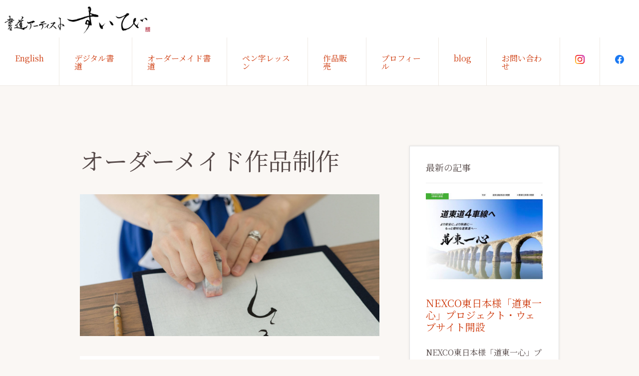

--- FILE ---
content_type: text/html; charset=UTF-8
request_url: https://www.iamsuibi.com/artwork/
body_size: 13432
content:
<!DOCTYPE html>
<html lang="ja">
<head>
<meta charset="UTF-8"/>
<meta name="viewport" content="width=device-width, initial-scale=1"/>
<title>オーダーメイド作品制作</title>
<meta name='robots' content='max-image-preview:large'/>
<link rel='dns-prefetch' href='//fonts.googleapis.com'/>
<link rel="alternate" type="application/rss+xml" title="IamSuibi.com &raquo; フィード" href="https://www.iamsuibi.com/feed/"/>
<link rel="alternate" type="application/rss+xml" title="IamSuibi.com &raquo; コメントフィード" href="https://www.iamsuibi.com/comments/feed/"/>
<link rel="alternate" title="oEmbed (JSON)" type="application/json+oembed" href="https://www.iamsuibi.com/wp-json/oembed/1.0/embed?url=https%3A%2F%2Fwww.iamsuibi.com%2Fartwork%2F"/>
<link rel="alternate" title="oEmbed (XML)" type="text/xml+oembed" href="https://www.iamsuibi.com/wp-json/oembed/1.0/embed?url=https%3A%2F%2Fwww.iamsuibi.com%2Fartwork%2F&#038;format=xml"/>
<link rel="canonical" href="https://www.iamsuibi.com/artwork/"/>
<style id='wp-img-auto-sizes-contain-inline-css'>img:is([sizes=auto i],[sizes^="auto," i]){contain-intrinsic-size:3000px 1500px}</style>
<link rel='stylesheet' id='genesis-blocks-style-css-css' href='https://www.iamsuibi.com/wp-content/plugins/genesis-blocks/dist/style-blocks.build.css?ver=1768823842' media='all'/>
<link rel='stylesheet' id='navigation-pro-css' href='https://www.iamsuibi.com/wp-content/themes/navigation-pro/style.css?ver=1.2.0' media='all'/>
<style id='navigation-pro-inline-css'>.single .content .entry-content>p:first-of-type{border-bottom:1px solid rgba(0,0,0,.07);font-size:22px;padding-bottom:34px}</style>
<style id='wp-emoji-styles-inline-css'>img.wp-smiley,img.emoji{display:inline!important;border:none!important;box-shadow:none!important;height:1em!important;width:1em!important;margin:0 .07em!important;vertical-align:-.1em!important;background:none!important;padding:0!important}</style>
<style id='wp-block-library-inline-css'>:root{--wp-block-synced-color:#7a00df;--wp-block-synced-color--rgb:122 , 0 , 223;--wp-bound-block-color:var(--wp-block-synced-color);--wp-editor-canvas-background:#ddd;--wp-admin-theme-color:#007cba;--wp-admin-theme-color--rgb:0 , 124 , 186;--wp-admin-theme-color-darker-10:#006ba1;--wp-admin-theme-color-darker-10--rgb:0 , 107 , 160.5;--wp-admin-theme-color-darker-20:#005a87;--wp-admin-theme-color-darker-20--rgb:0 , 90 , 135;--wp-admin-border-width-focus:2px}@media (min-resolution:192dpi){:root{--wp-admin-border-width-focus:1.5px}}.wp-element-button{cursor:pointer}:root .has-very-light-gray-background-color{background-color:#eee}:root .has-very-dark-gray-background-color{background-color:#313131}:root .has-very-light-gray-color{color:#eee}:root .has-very-dark-gray-color{color:#313131}:root .has-vivid-green-cyan-to-vivid-cyan-blue-gradient-background{background:linear-gradient(135deg,#00d084,#0693e3)}:root .has-purple-crush-gradient-background{background:linear-gradient(135deg,#34e2e4,#4721fb 50%,#ab1dfe)}:root .has-hazy-dawn-gradient-background{background:linear-gradient(135deg,#faaca8,#dad0ec)}:root .has-subdued-olive-gradient-background{background:linear-gradient(135deg,#fafae1,#67a671)}:root .has-atomic-cream-gradient-background{background:linear-gradient(135deg,#fdd79a,#004a59)}:root .has-nightshade-gradient-background{background:linear-gradient(135deg,#330968,#31cdcf)}:root .has-midnight-gradient-background{background:linear-gradient(135deg,#020381,#2874fc)}:root{--wp--preset--font-size--normal:16px;--wp--preset--font-size--huge:42px}.has-regular-font-size{font-size:1em}.has-larger-font-size{font-size:2.625em}.has-normal-font-size{font-size:var(--wp--preset--font-size--normal)}.has-huge-font-size{font-size:var(--wp--preset--font-size--huge)}.has-text-align-center{text-align:center}.has-text-align-left{text-align:left}.has-text-align-right{text-align:right}.has-fit-text{white-space:nowrap!important}#end-resizable-editor-section{display:none}.aligncenter{clear:both}.items-justified-left{justify-content:flex-start}.items-justified-center{justify-content:center}.items-justified-right{justify-content:flex-end}.items-justified-space-between{justify-content:space-between}.screen-reader-text{border:0;clip-path:inset(50%);height:1px;margin:-1px;overflow:hidden;padding:0;position:absolute;width:1px;word-wrap:normal!important}.screen-reader-text:focus{background-color:#ddd;clip-path:none;color:#444;display:block;font-size:1em;height:auto;left:5px;line-height:normal;padding:15px 23px 14px;text-decoration:none;top:5px;width:auto;z-index:100000}html :where(.has-border-color){border-style:solid}html :where([style*=border-top-color]){border-top-style:solid}html :where([style*=border-right-color]){border-right-style:solid}html :where([style*=border-bottom-color]){border-bottom-style:solid}html :where([style*=border-left-color]){border-left-style:solid}html :where([style*=border-width]){border-style:solid}html :where([style*=border-top-width]){border-top-style:solid}html :where([style*=border-right-width]){border-right-style:solid}html :where([style*=border-bottom-width]){border-bottom-style:solid}html :where([style*=border-left-width]){border-left-style:solid}html :where(img[class*=wp-image-]){height:auto;max-width:100%}:where(figure){margin:0 0 1em}html :where(.is-position-sticky){--wp-admin--admin-bar--position-offset:var(--wp-admin--admin-bar--height,0)}@media screen and (max-width:600px){html :where(.is-position-sticky){--wp-admin--admin-bar--position-offset:0}}</style><style id='wp-block-heading-inline-css'>h1:where(.wp-block-heading).has-background,h2:where(.wp-block-heading).has-background,h3:where(.wp-block-heading).has-background,h4:where(.wp-block-heading).has-background,h5:where(.wp-block-heading).has-background,h6:where(.wp-block-heading).has-background{padding:1.25em 2.375em}h1.has-text-align-left[style*=writing-mode]:where([style*=vertical-lr]),h1.has-text-align-right[style*=writing-mode]:where([style*=vertical-rl]),h2.has-text-align-left[style*=writing-mode]:where([style*=vertical-lr]),h2.has-text-align-right[style*=writing-mode]:where([style*=vertical-rl]),h3.has-text-align-left[style*=writing-mode]:where([style*=vertical-lr]),h3.has-text-align-right[style*=writing-mode]:where([style*=vertical-rl]),h4.has-text-align-left[style*=writing-mode]:where([style*=vertical-lr]),h4.has-text-align-right[style*=writing-mode]:where([style*=vertical-rl]),h5.has-text-align-left[style*=writing-mode]:where([style*=vertical-lr]),h5.has-text-align-right[style*=writing-mode]:where([style*=vertical-rl]),h6.has-text-align-left[style*=writing-mode]:where([style*=vertical-lr]),h6.has-text-align-right[style*=writing-mode]:where([style*=vertical-rl]){rotate:180deg}.is-style-xl-text,.editor-styles-wrapper .is-style-xl-text{font-size:80px}.is-style-small-text,.editor-styles-wrapper .is-style-small-text{font-family:Montserrat,sans-serif;font-size:18px;text-transform:uppercase;letter-spacing:1px}</style>
<style id='wp-block-image-inline-css'>.wp-block-image>a,.wp-block-image>figure>a{display:inline-block}.wp-block-image img{box-sizing:border-box;height:auto;max-width:100%;vertical-align:bottom}@media not (prefers-reduced-motion){.wp-block-image img.hide{visibility:hidden}.wp-block-image img.show{animation:show-content-image .4s}}.wp-block-image[style*="border-radius"] img,.wp-block-image[style*="border-radius"]>a{border-radius:inherit}.wp-block-image.has-custom-border img{box-sizing:border-box}.wp-block-image.aligncenter{text-align:center}.wp-block-image.alignfull>a,.wp-block-image.alignwide>a{width:100%}.wp-block-image.alignfull img,.wp-block-image.alignwide img{height:auto;width:100%}.wp-block-image .aligncenter,.wp-block-image .alignleft,.wp-block-image .alignright,.wp-block-image.aligncenter,.wp-block-image.alignleft,.wp-block-image.alignright{display:table}.wp-block-image .aligncenter>figcaption,.wp-block-image .alignleft>figcaption,.wp-block-image .alignright>figcaption,.wp-block-image.aligncenter>figcaption,.wp-block-image.alignleft>figcaption,.wp-block-image.alignright>figcaption{caption-side:bottom;display:table-caption}.wp-block-image .alignleft{float:left;margin:.5em 1em .5em 0}.wp-block-image .alignright{float:right;margin:.5em 0 .5em 1em}.wp-block-image .aligncenter{margin-left:auto;margin-right:auto}.wp-block-image :where(figcaption){margin-bottom:1em;margin-top:.5em}.wp-block-image.is-style-circle-mask img{border-radius:9999px}@supports ((-webkit-mask-image:none) or (mask-image:none)) or (-webkit-mask-image:none){.wp-block-image.is-style-circle-mask img{border-radius:0;-webkit-mask-image:url('data:image/svg+xml;utf8,<svg viewBox="0 0 100 100" xmlns="http://www.w3.org/2000/svg"><circle cx="50" cy="50" r="50"/></svg>');mask-image:url('data:image/svg+xml;utf8,<svg viewBox="0 0 100 100" xmlns="http://www.w3.org/2000/svg"><circle cx="50" cy="50" r="50"/></svg>');mask-mode:alpha;-webkit-mask-position:center;mask-position:center;-webkit-mask-repeat:no-repeat;mask-repeat:no-repeat;-webkit-mask-size:contain;mask-size:contain}}:root :where(.wp-block-image.is-style-rounded img,.wp-block-image .is-style-rounded img){border-radius:9999px}.wp-block-image figure{margin:0}.wp-lightbox-container{display:flex;flex-direction:column;position:relative}.wp-lightbox-container img{cursor:zoom-in}.wp-lightbox-container img:hover+button{opacity:1}.wp-lightbox-container button{align-items:center;backdrop-filter:blur(16px) saturate(180%);background-color:#5a5a5a40;border:none;border-radius:4px;cursor:zoom-in;display:flex;height:20px;justify-content:center;opacity:0;padding:0;position:absolute;right:16px;text-align:center;top:16px;width:20px;z-index:100}@media not (prefers-reduced-motion){.wp-lightbox-container button{transition:opacity .2s ease}}.wp-lightbox-container button:focus-visible{outline:3px auto #5a5a5a40;outline:3px auto -webkit-focus-ring-color;outline-offset:3px}.wp-lightbox-container button:hover{cursor:pointer;opacity:1}.wp-lightbox-container button:focus{opacity:1}.wp-lightbox-container button:focus,.wp-lightbox-container button:hover,.wp-lightbox-container button:not(:hover):not(:active):not(.has-background){background-color:#5a5a5a40;border:none}.wp-lightbox-overlay{box-sizing:border-box;cursor:zoom-out;height:100vh;left:0;overflow:hidden;position:fixed;top:0;visibility:hidden;width:100%;z-index:100000}.wp-lightbox-overlay .close-button{align-items:center;cursor:pointer;display:flex;justify-content:center;min-height:40px;min-width:40px;padding:0;position:absolute;right:calc(env(safe-area-inset-right) + 16px);top:calc(env(safe-area-inset-top) + 16px);z-index:5000000}.wp-lightbox-overlay .close-button:focus,.wp-lightbox-overlay .close-button:hover,.wp-lightbox-overlay .close-button:not(:hover):not(:active):not(.has-background){background:none;border:none}.wp-lightbox-overlay .lightbox-image-container{height:var(--wp--lightbox-container-height);left:50%;overflow:hidden;position:absolute;top:50%;transform:translate(-50%,-50%);transform-origin:top left;width:var(--wp--lightbox-container-width);z-index:9999999999}.wp-lightbox-overlay .wp-block-image{align-items:center;box-sizing:border-box;display:flex;height:100%;justify-content:center;margin:0;position:relative;transform-origin:0 0;width:100%;z-index:3000000}.wp-lightbox-overlay .wp-block-image img{height:var(--wp--lightbox-image-height);min-height:var(--wp--lightbox-image-height);min-width:var(--wp--lightbox-image-width);width:var(--wp--lightbox-image-width)}.wp-lightbox-overlay .wp-block-image figcaption{display:none}.wp-lightbox-overlay button{background:none;border:none}.wp-lightbox-overlay .scrim{background-color:#fff;height:100%;opacity:.9;position:absolute;width:100%;z-index:2000000}.wp-lightbox-overlay.active{visibility:visible}@media not (prefers-reduced-motion){.wp-lightbox-overlay.active{animation:turn-on-visibility .25s both}.wp-lightbox-overlay.active img{animation:turn-on-visibility .35s both}.wp-lightbox-overlay.show-closing-animation:not(.active){animation:turn-off-visibility .35s both}.wp-lightbox-overlay.show-closing-animation:not(.active) img{animation:turn-off-visibility .25s both}.wp-lightbox-overlay.zoom.active{animation:none;opacity:1;visibility:visible}.wp-lightbox-overlay.zoom.active .lightbox-image-container{animation:lightbox-zoom-in .4s}.wp-lightbox-overlay.zoom.active .lightbox-image-container img{animation:none}.wp-lightbox-overlay.zoom.active .scrim{animation:turn-on-visibility .4s forwards}.wp-lightbox-overlay.zoom.show-closing-animation:not(.active){animation:none}.wp-lightbox-overlay.zoom.show-closing-animation:not(.active) .lightbox-image-container{animation:lightbox-zoom-out .4s}.wp-lightbox-overlay.zoom.show-closing-animation:not(.active) .lightbox-image-container img{animation:none}.wp-lightbox-overlay.zoom.show-closing-animation:not(.active) .scrim{animation:turn-off-visibility .4s forwards}}@keyframes show-content-image{0%{visibility:hidden}99%{visibility:hidden}to{visibility:visible}}@keyframes turn-on-visibility{0%{opacity:0}to{opacity:1}}@keyframes turn-off-visibility{0%{opacity:1;visibility:visible}99%{opacity:0;visibility:visible}to{opacity:0;visibility:hidden}}@keyframes lightbox-zoom-in{0%{transform:translate(calc((-100vw + var(--wp--lightbox-scrollbar-width))/2 + var(--wp--lightbox-initial-left-position)),calc(-50vh + var(--wp--lightbox-initial-top-position))) scale(var(--wp--lightbox-scale))}to{transform:translate(-50%,-50%) scale(1)}}@keyframes lightbox-zoom-out{0%{transform:translate(-50%,-50%) scale(1);visibility:visible}99%{visibility:visible}to{transform:translate(calc((-100vw + var(--wp--lightbox-scrollbar-width))/2 + var(--wp--lightbox-initial-left-position)),calc(-50vh + var(--wp--lightbox-initial-top-position))) scale(var(--wp--lightbox-scale));visibility:hidden}}</style>
<style id='wp-block-list-inline-css'>ol,ul{box-sizing:border-box}:root :where(.wp-block-list.has-background){padding:1.25em 2.375em}</style>
<style id='wp-block-columns-inline-css'>.wp-block-columns{box-sizing:border-box;display:flex;flex-wrap:wrap!important}@media (min-width:782px){.wp-block-columns{flex-wrap:nowrap!important}}.wp-block-columns{align-items:normal!important}.wp-block-columns.are-vertically-aligned-top{align-items:flex-start}.wp-block-columns.are-vertically-aligned-center{align-items:center}.wp-block-columns.are-vertically-aligned-bottom{align-items:flex-end}@media (max-width:781px){.wp-block-columns:not(.is-not-stacked-on-mobile)>.wp-block-column{flex-basis:100%!important}}@media (min-width:782px){.wp-block-columns:not(.is-not-stacked-on-mobile)>.wp-block-column{flex-basis:0;flex-grow:1}.wp-block-columns:not(.is-not-stacked-on-mobile)>.wp-block-column[style*=flex-basis]{flex-grow:0}}.wp-block-columns.is-not-stacked-on-mobile{flex-wrap:nowrap!important}.wp-block-columns.is-not-stacked-on-mobile>.wp-block-column{flex-basis:0;flex-grow:1}.wp-block-columns.is-not-stacked-on-mobile>.wp-block-column[style*="flex-basis"]{flex-grow:0}:where(.wp-block-columns){margin-bottom:1.75em}:where(.wp-block-columns.has-background){padding:1.25em 2.375em}.wp-block-column{flex-grow:1;min-width:0;overflow-wrap:break-word;word-break:break-word}.wp-block-column.is-vertically-aligned-top{align-self:flex-start}.wp-block-column.is-vertically-aligned-center{align-self:center}.wp-block-column.is-vertically-aligned-bottom{align-self:flex-end}.wp-block-column.is-vertically-aligned-stretch{align-self:stretch}.wp-block-column.is-vertically-aligned-bottom,.wp-block-column.is-vertically-aligned-center,.wp-block-column.is-vertically-aligned-top{width:100%}</style>
<style id='wp-block-group-inline-css'>.wp-block-group{box-sizing:border-box}:where(.wp-block-group.wp-block-group-is-layout-constrained){position:relative}</style>
<style id='wp-block-paragraph-inline-css'>.is-small-text{font-size:.875em}.is-regular-text{font-size:1em}.is-large-text{font-size:2.25em}.is-larger-text{font-size:3em}.has-drop-cap:not(:focus):first-letter{float:left;font-size:8.4em;font-style:normal;font-weight:100;line-height:.68;margin:.05em .1em 0 0;text-transform:uppercase}body.rtl .has-drop-cap:not(:focus):first-letter{float:none;margin-left:.1em}p.has-drop-cap.has-background{overflow:hidden}:root :where(p.has-background){padding:1.25em 2.375em}:where(p.has-text-color:not(.has-link-color)) a{color:inherit}p.has-text-align-left[style*="writing-mode:vertical-lr"],p.has-text-align-right[style*="writing-mode:vertical-rl"]{rotate:180deg}p.is-style-highlight-text{font-family:Aleo,Helvetica,Arial,sans-serif;font-weight:400;letter-spacing:-1px;line-height:1.6}.is-style-capital-text,.editor-styles-wrapper .is-style-capital-text{font-family:Montserrat,sans-serif;font-size:18px;text-transform:uppercase;letter-spacing:1px}</style>
<style id='wp-block-spacer-inline-css'>.wp-block-spacer{clear:both}</style>
<style id='global-styles-inline-css'>:root{--wp--preset--aspect-ratio--square:1;--wp--preset--aspect-ratio--4-3: 4/3;--wp--preset--aspect-ratio--3-4: 3/4;--wp--preset--aspect-ratio--3-2: 3/2;--wp--preset--aspect-ratio--2-3: 2/3;--wp--preset--aspect-ratio--16-9: 16/9;--wp--preset--aspect-ratio--9-16: 9/16;--wp--preset--color--black:#000;--wp--preset--color--cyan-bluish-gray:#abb8c3;--wp--preset--color--white:#fff;--wp--preset--color--pale-pink:#f78da7;--wp--preset--color--vivid-red:#cf2e2e;--wp--preset--color--luminous-vivid-orange:#ff6900;--wp--preset--color--luminous-vivid-amber:#fcb900;--wp--preset--color--light-green-cyan:#7bdcb5;--wp--preset--color--vivid-green-cyan:#00d084;--wp--preset--color--pale-cyan-blue:#8ed1fc;--wp--preset--color--vivid-cyan-blue:#0693e3;--wp--preset--color--vivid-purple:#9b51e0;--wp--preset--color--theme-primary:#ce3a0d;--wp--preset--color--theme-secondary:#351c4d;--wp--preset--gradient--vivid-cyan-blue-to-vivid-purple:linear-gradient(135deg,#0693e3 0%,#9b51e0 100%);--wp--preset--gradient--light-green-cyan-to-vivid-green-cyan:linear-gradient(135deg,#7adcb4 0%,#00d082 100%);--wp--preset--gradient--luminous-vivid-amber-to-luminous-vivid-orange:linear-gradient(135deg,#fcb900 0%,#ff6900 100%);--wp--preset--gradient--luminous-vivid-orange-to-vivid-red:linear-gradient(135deg,#ff6900 0%,#cf2e2e 100%);--wp--preset--gradient--very-light-gray-to-cyan-bluish-gray:linear-gradient(135deg,#eee 0%,#a9b8c3 100%);--wp--preset--gradient--cool-to-warm-spectrum:linear-gradient(135deg,#4aeadc 0%,#9778d1 20%,#cf2aba 40%,#ee2c82 60%,#fb6962 80%,#fef84c 100%);--wp--preset--gradient--blush-light-purple:linear-gradient(135deg,#ffceec 0%,#9896f0 100%);--wp--preset--gradient--blush-bordeaux:linear-gradient(135deg,#fecda5 0%,#fe2d2d 50%,#6b003e 100%);--wp--preset--gradient--luminous-dusk:linear-gradient(135deg,#ffcb70 0%,#c751c0 50%,#4158d0 100%);--wp--preset--gradient--pale-ocean:linear-gradient(135deg,#fff5cb 0%,#b6e3d4 50%,#33a7b5 100%);--wp--preset--gradient--electric-grass:linear-gradient(135deg,#caf880 0%,#71ce7e 100%);--wp--preset--gradient--midnight:linear-gradient(135deg,#020381 0%,#2874fc 100%);--wp--preset--font-size--small:14px;--wp--preset--font-size--medium:20px;--wp--preset--font-size--large:22px;--wp--preset--font-size--x-large:42px;--wp--preset--font-size--normal:18px;--wp--preset--font-size--larger:26px;--wp--preset--spacing--20:.44rem;--wp--preset--spacing--30:.67rem;--wp--preset--spacing--40:1rem;--wp--preset--spacing--50:1.5rem;--wp--preset--spacing--60:2.25rem;--wp--preset--spacing--70:3.38rem;--wp--preset--spacing--80:5.06rem;--wp--preset--shadow--natural:6px 6px 9px rgba(0,0,0,.2);--wp--preset--shadow--deep:12px 12px 50px rgba(0,0,0,.4);--wp--preset--shadow--sharp:6px 6px 0 rgba(0,0,0,.2);--wp--preset--shadow--outlined:6px 6px 0 -3px #fff , 6px 6px #000;--wp--preset--shadow--crisp:6px 6px 0 #000}:where(.is-layout-flex){gap:.5em}:where(.is-layout-grid){gap:.5em}body .is-layout-flex{display:flex}.is-layout-flex{flex-wrap:wrap;align-items:center}.is-layout-flex > :is(*, div){margin:0}body .is-layout-grid{display:grid}.is-layout-grid > :is(*, div){margin:0}:where(.wp-block-columns.is-layout-flex){gap:2em}:where(.wp-block-columns.is-layout-grid){gap:2em}:where(.wp-block-post-template.is-layout-flex){gap:1.25em}:where(.wp-block-post-template.is-layout-grid){gap:1.25em}.has-black-color{color:var(--wp--preset--color--black)!important}.has-cyan-bluish-gray-color{color:var(--wp--preset--color--cyan-bluish-gray)!important}.has-white-color{color:var(--wp--preset--color--white)!important}.has-pale-pink-color{color:var(--wp--preset--color--pale-pink)!important}.has-vivid-red-color{color:var(--wp--preset--color--vivid-red)!important}.has-luminous-vivid-orange-color{color:var(--wp--preset--color--luminous-vivid-orange)!important}.has-luminous-vivid-amber-color{color:var(--wp--preset--color--luminous-vivid-amber)!important}.has-light-green-cyan-color{color:var(--wp--preset--color--light-green-cyan)!important}.has-vivid-green-cyan-color{color:var(--wp--preset--color--vivid-green-cyan)!important}.has-pale-cyan-blue-color{color:var(--wp--preset--color--pale-cyan-blue)!important}.has-vivid-cyan-blue-color{color:var(--wp--preset--color--vivid-cyan-blue)!important}.has-vivid-purple-color{color:var(--wp--preset--color--vivid-purple)!important}.has-black-background-color{background-color:var(--wp--preset--color--black)!important}.has-cyan-bluish-gray-background-color{background-color:var(--wp--preset--color--cyan-bluish-gray)!important}.has-white-background-color{background-color:var(--wp--preset--color--white)!important}.has-pale-pink-background-color{background-color:var(--wp--preset--color--pale-pink)!important}.has-vivid-red-background-color{background-color:var(--wp--preset--color--vivid-red)!important}.has-luminous-vivid-orange-background-color{background-color:var(--wp--preset--color--luminous-vivid-orange)!important}.has-luminous-vivid-amber-background-color{background-color:var(--wp--preset--color--luminous-vivid-amber)!important}.has-light-green-cyan-background-color{background-color:var(--wp--preset--color--light-green-cyan)!important}.has-vivid-green-cyan-background-color{background-color:var(--wp--preset--color--vivid-green-cyan)!important}.has-pale-cyan-blue-background-color{background-color:var(--wp--preset--color--pale-cyan-blue)!important}.has-vivid-cyan-blue-background-color{background-color:var(--wp--preset--color--vivid-cyan-blue)!important}.has-vivid-purple-background-color{background-color:var(--wp--preset--color--vivid-purple)!important}.has-black-border-color{border-color:var(--wp--preset--color--black)!important}.has-cyan-bluish-gray-border-color{border-color:var(--wp--preset--color--cyan-bluish-gray)!important}.has-white-border-color{border-color:var(--wp--preset--color--white)!important}.has-pale-pink-border-color{border-color:var(--wp--preset--color--pale-pink)!important}.has-vivid-red-border-color{border-color:var(--wp--preset--color--vivid-red)!important}.has-luminous-vivid-orange-border-color{border-color:var(--wp--preset--color--luminous-vivid-orange)!important}.has-luminous-vivid-amber-border-color{border-color:var(--wp--preset--color--luminous-vivid-amber)!important}.has-light-green-cyan-border-color{border-color:var(--wp--preset--color--light-green-cyan)!important}.has-vivid-green-cyan-border-color{border-color:var(--wp--preset--color--vivid-green-cyan)!important}.has-pale-cyan-blue-border-color{border-color:var(--wp--preset--color--pale-cyan-blue)!important}.has-vivid-cyan-blue-border-color{border-color:var(--wp--preset--color--vivid-cyan-blue)!important}.has-vivid-purple-border-color{border-color:var(--wp--preset--color--vivid-purple)!important}.has-vivid-cyan-blue-to-vivid-purple-gradient-background{background:var(--wp--preset--gradient--vivid-cyan-blue-to-vivid-purple)!important}.has-light-green-cyan-to-vivid-green-cyan-gradient-background{background:var(--wp--preset--gradient--light-green-cyan-to-vivid-green-cyan)!important}.has-luminous-vivid-amber-to-luminous-vivid-orange-gradient-background{background:var(--wp--preset--gradient--luminous-vivid-amber-to-luminous-vivid-orange)!important}.has-luminous-vivid-orange-to-vivid-red-gradient-background{background:var(--wp--preset--gradient--luminous-vivid-orange-to-vivid-red)!important}.has-very-light-gray-to-cyan-bluish-gray-gradient-background{background:var(--wp--preset--gradient--very-light-gray-to-cyan-bluish-gray)!important}.has-cool-to-warm-spectrum-gradient-background{background:var(--wp--preset--gradient--cool-to-warm-spectrum)!important}.has-blush-light-purple-gradient-background{background:var(--wp--preset--gradient--blush-light-purple)!important}.has-blush-bordeaux-gradient-background{background:var(--wp--preset--gradient--blush-bordeaux)!important}.has-luminous-dusk-gradient-background{background:var(--wp--preset--gradient--luminous-dusk)!important}.has-pale-ocean-gradient-background{background:var(--wp--preset--gradient--pale-ocean)!important}.has-electric-grass-gradient-background{background:var(--wp--preset--gradient--electric-grass)!important}.has-midnight-gradient-background{background:var(--wp--preset--gradient--midnight)!important}.has-small-font-size{font-size:var(--wp--preset--font-size--small)!important}.has-medium-font-size{font-size:var(--wp--preset--font-size--medium)!important}.has-large-font-size{font-size:var(--wp--preset--font-size--large)!important}.has-x-large-font-size{font-size:var(--wp--preset--font-size--x-large)!important}:where(.wp-block-columns.is-layout-flex){gap:2em}:where(.wp-block-columns.is-layout-grid){gap:2em}</style>
<style id='core-block-supports-inline-css'>.wp-container-core-columns-is-layout-9d6595d7{flex-wrap:nowrap}</style>

<style id='classic-theme-styles-inline-css'>.wp-block-button__link{color:#fff;background-color:#32373c;border-radius:9999px;box-shadow:none;text-decoration:none;padding:calc(.667em + 2px) calc(1.333em + 2px);font-size:1.125em}.wp-block-file__button{background:#32373c;color:#fff;text-decoration:none}</style>
<link rel='stylesheet' id='menu-image-css' href='https://www.iamsuibi.com/wp-content/plugins/menu-image/includes/css/menu-image.css?ver=3.13' media='all'/>
<link rel='stylesheet' id='dashicons-css' href='https://www.iamsuibi.com/wp-includes/css/dashicons.min.css?ver=2549a8a6e7550922ffc6518a2e2c1173' media='all'/>
<link rel='stylesheet' id='navigation-pro-fonts-css' href='//fonts.googleapis.com/css?family=Aleo%3A400%2C400i%2C700%2C700i%7CMontserrat%3A400%2C400i%2C700%2C700i&#038;display=swap&#038;ver=1.2.0' media='all'/>
<link rel='stylesheet' id='navigation-pro-icons-css' href='https://www.iamsuibi.com/wp-content/themes/navigation-pro/lib/css/ionicons.min.css?ver=1.2.0' media='all'/>
<link rel='stylesheet' id='navigation-pro-gutenberg-css' href='https://www.iamsuibi.com/wp-content/themes/navigation-pro/lib/gutenberg/front-end.css?ver=1.2.0' media='all'/>
<style id='navigation-pro-gutenberg-inline-css'>.gb-block-post-grid .gb-block-post-grid-byline a:focus,.gb-block-post-grid .gb-block-post-grid-byline a:hover,.gb-block-post-grid header .gb-block-post-grid-title a:focus,.gb-block-post-grid header .gb-block-post-grid-title a:hover{color:#ce3a0d}.site-container .is-style-angled-underlay::before,.site-container .is-style-overlay .gb-block-post-grid-image,.site-container .wp-block-quote.is-style-quote-underlay::after,.site-container .wp-block-quote.is-style-quote-underlay p::after,.site-container .wp-block-button .wp-block-button__link{background-color:#351c4d}.wp-block-button .wp-block-button__link:not(.has-background),
.wp-block-button .wp-block-button__link:not(.has-background):focus,
.wp-block-button .wp-block-button__link:not(.has-background):hover {color:#fff}.site-container .wp-block-button.is-style-outline .wp-block-button__link{color:#351c4d}.site-container .wp-block-button.is-style-outline .wp-block-button__link:focus,.site-container .wp-block-button.is-style-outline .wp-block-button__link:hover{color:#583f70}.site-container .gb-block-post-grid a.gb-block-post-grid-more-link:focus,
.site-container .gb-block-post-grid a.gb-block-post-grid-more-link:hover,
.site-container figure.is-style-caption-overlay.wp-block-image,
.site-container .is-style-caption-overlay.wp-block-image figcaption,
.site-container .is-style-caption-overlay figure:not(.is-style-caption-overlay),
.site-container .wp-block-pullquote.is-style-solid-color {background-color:#ce3a0d}.site-container .gb-block-post-grid a.gb-block-post-grid-more-link:focus,.site-container .gb-block-post-grid a.gb-block-post-grid-more-link:hover,.site-container .is-style-caption-overlay.wp-block-image figcaption,.site-container .is-style-caption-overlay.wp-block-image figcaption a,.site-container .wp-block-pullquote.is-style-solid-color{color:#fff}.has-theme-primary-background-color,.has-theme-primary-background-color.wp-block-button__link:focus,.has-theme-primary-background-color.wp-block-button__link:hover,.has-theme-primary-background-color.wp-block-button__link:visited,.has-theme-primary-background-color.wp-block-pullquote.is-style-solid-color{color:#fff}.has-theme-secondary-background-color,.has-theme-secondary-background-color.wp-block-button__link:focus,.has-theme-secondary-background-color.wp-block-button__link:hover,.has-theme-secondary-background-color.wp-block-button__link:visited,.has-theme-secondary-background-color.wp-block-pullquote.is-style-solid-color,.is-style-overlay .has-post-thumbnail .gb-block-post-grid-title,.is-style-overlay .has-post-thumbnail .gb-block-post-grid-title a,.is-style-overlay .has-post-thumbnail .gb-block-post-grid-title a:focus,.is-style-overlay .has-post-thumbnail .gb-block-post-grid-title a:hover{color:#fff}.site-container .has-small-font-size{font-size:14px}.site-container .has-normal-font-size{font-size:18px}.site-container .has-large-font-size{font-size:22px}.site-container .has-larger-font-size{font-size:26px}.site-container .has-theme-primary-color,.site-container .wp-block-button .wp-block-button__link.has-theme-primary-color,.site-container .wp-block-button.is-style-outline .wp-block-button__link.has-theme-primary-color{color:#ce3a0d}.site-container .has-theme-primary-background-color,.site-container .wp-block-button .wp-block-button__link.has-theme-primary-background-color,.site-container .wp-block-pullquote.is-style-solid-color.has-theme-primary-background-color{background-color:#ce3a0d}.site-container .has-theme-secondary-color,.site-container .wp-block-button .wp-block-button__link.has-theme-secondary-color,.site-container .wp-block-button.is-style-outline .wp-block-button__link.has-theme-secondary-color{color:#351c4d}.site-container .has-theme-secondary-background-color,.site-container .wp-block-button .wp-block-button__link.has-theme-secondary-background-color,.site-container .wp-block-pullquote.is-style-solid-color.has-theme-secondary-background-color{background-color:#351c4d}</style>
<script src="https://www.iamsuibi.com/wp-includes/js/jquery/jquery.min.js?ver=3.7.1" id="jquery-core-js"></script>
<script src="https://www.iamsuibi.com/wp-includes/js/jquery/jquery-migrate.min.js?ver=3.4.1" id="jquery-migrate-js"></script>
<link rel="https://api.w.org/" href="https://www.iamsuibi.com/wp-json/"/><link rel="alternate" title="JSON" type="application/json" href="https://www.iamsuibi.com/wp-json/wp/v2/pages/35"/><link rel="EditURI" type="application/rsd+xml" title="RSD" href="https://www.iamsuibi.com/xmlrpc.php?rsd"/>
<link rel="icon" href="https://www.iamsuibi.com/wp-content/themes/navigation-pro/images/favicon.ico"/>
<link rel="pingback" href="https://www.iamsuibi.com/xmlrpc.php"/>
<link rel="preconnect" href="https://fonts.googleapis.com">
<link rel="preconnect" href="https://fonts.gstatic.com" crossorigin>
<link href="https://fonts.googleapis.com/css2?family=Noto+Serif+JP&display=swap" rel="stylesheet">		<style id="wp-custom-css">pre,code,kbd,samp,button,input,optgroup,select,textarea,body,h1,h2,h3,h4,h5,h6{font-family:'Noto Serif JP',serif!important}.site-title,.genesis-nav-menu a,.genesis-nav-menu,.toggle-header-search,.nav-secondary,.genesis-nav-menu,.site-footer,.footer-copyright,.widget-title,.menu-toggle,.sub-menu-toggle{font-family:'Noto Serif JP',serif!important}</style>
		</head>
<body class="wp-singular page-template page-template-templates page-template-blocks page-template-templatesblocks-php page page-id-35 page-parent wp-custom-logo wp-embed-responsive wp-theme-genesis wp-child-theme-navigation-pro header-full-width content-sidebar genesis-breadcrumbs-hidden genesis-singular-image-hidden unboxed" itemscope itemtype="https://schema.org/WebPage"><div class="site-container"><ul class="genesis-skip-link"><li><a href="#genesis-nav-primary" class="screen-reader-shortcut"> Skip to primary navigation</a></li><li><a href="#genesis-content" class="screen-reader-shortcut"> Skip to main content</a></li><li><a href="#genesis-sidebar-primary" class="screen-reader-shortcut"> Skip to primary sidebar</a></li></ul><header class="site-header" itemscope itemtype="https://schema.org/WPHeader"><div class="wrap"><div class="title-area"><a href="https://www.iamsuibi.com/" class="custom-logo-link" rel="home"><img width="2929" height="687" src="https://www.iamsuibi.com/wp-content/uploads/2021/07/すいびロゴ-05.png" class="custom-logo" alt="IamSuibi.com" decoding="async" srcset="https://www.iamsuibi.com/wp-content/uploads/2021/07/すいびロゴ-05.png 2929w, https://www.iamsuibi.com/wp-content/uploads/2021/07/すいびロゴ-05-768x180.png 768w, https://www.iamsuibi.com/wp-content/uploads/2021/07/すいびロゴ-05-1536x360.png 1536w, https://www.iamsuibi.com/wp-content/uploads/2021/07/すいびロゴ-05-2048x480.png 2048w" sizes="(max-width: 2929px) 100vw, 2929px"/></a><p class="site-title" itemprop="headline">IamSuibi.com</p></div><nav class="nav-primary" aria-label="Main" itemscope itemtype="https://schema.org/SiteNavigationElement" id="genesis-nav-primary"><div class="wrap"><ul id="menu-header-menu" class="menu genesis-nav-menu menu-primary js-superfish"><li id="menu-item-1813" class="menu-item menu-item-type-post_type menu-item-object-page menu-item-1813"><a href="https://www.iamsuibi.com/en/" itemprop="url"><span itemprop="name">English</span></a></li>
<li id="menu-item-125" class="menu-item menu-item-type-custom menu-item-object-custom menu-item-has-children menu-item-125"><a href="#" itemprop="url"><span itemprop="name">デジタル書道</span></a>
<ul class="sub-menu">
	<li id="menu-item-50" class="menu-item menu-item-type-post_type menu-item-object-page menu-item-50"><a href="https://www.iamsuibi.com/logo-design/" itemprop="url"><span itemprop="name">ロゴ・題字制作</span></a></li>
	<li id="menu-item-131" class="menu-item menu-item-type-post_type menu-item-object-page menu-item-131"><a href="https://www.iamsuibi.com/hyosatsu-meishi-design/" itemprop="url"><span itemprop="name">お名前書き（名刺・表札用）</span></a></li>
</ul>
</li>
<li id="menu-item-996" class="menu-item menu-item-type-custom menu-item-object-custom current-menu-ancestor current-menu-parent menu-item-has-children menu-item-996"><a href="#" itemprop="url"><span itemprop="name">オーダーメイド書道</span></a>
<ul class="sub-menu">
	<li id="menu-item-49" class="menu-item menu-item-type-post_type menu-item-object-page current-menu-item page_item page-item-35 current_page_item menu-item-49"><a href="https://www.iamsuibi.com/artwork/" aria-current="page" itemprop="url"><span itemprop="name">オーダーメイド作品制作</span></a></li>
	<li id="menu-item-130" class="menu-item menu-item-type-post_type menu-item-object-page menu-item-130"><a href="https://www.iamsuibi.com/artwork/eigo-de-meimeisho/" itemprop="url"><span itemprop="name">英語de命名書制作</span></a></li>
</ul>
</li>
<li id="menu-item-48" class="menu-item menu-item-type-post_type menu-item-object-page menu-item-48"><a href="https://www.iamsuibi.com/penji-lesson/" itemprop="url"><span itemprop="name">ペン字レッスン</span></a></li>
<li id="menu-item-46" class="menu-item menu-item-type-post_type menu-item-object-page menu-item-46"><a href="https://www.iamsuibi.com/shop/" itemprop="url"><span itemprop="name">作品販売</span></a></li>
<li id="menu-item-47" class="menu-item menu-item-type-post_type menu-item-object-page menu-item-47"><a href="https://www.iamsuibi.com/profile/" itemprop="url"><span itemprop="name">プロフィール</span></a></li>
<li id="menu-item-1399" class="menu-item menu-item-type-taxonomy menu-item-object-category menu-item-1399"><a href="https://www.iamsuibi.com/category/blog/" itemprop="url"><span itemprop="name">blog</span></a></li>
<li id="menu-item-1045" class="menu-item menu-item-type-custom menu-item-object-custom menu-item-1045"><a target="_blank" href="https://secure.jotformpro.com/skystudio/suibi-contact" itemprop="url"><span itemprop="name">お問い合わせ</span></a></li>
<li id="menu-item-1051" class="menu-item menu-item-type-custom menu-item-object-custom menu-item-1051"><a class="menu-image-title-hide menu-image-not-hovered" target="_blank" href="https://www.instagram.com/iamsuibi/" itemprop="url"><span itemprop="name"><span class="menu-image-title-hide menu-image-title">Instagram</span><img width="24" height="24" src="https://www.iamsuibi.com/wp-content/uploads/2021/09/Instagram_Glyph_Gradient_RGB-24x24.png" class="menu-image menu-image-title-hide" alt="" decoding="async"/></span></a></li>
<li id="menu-item-1054" class="menu-item menu-item-type-custom menu-item-object-custom menu-item-1054"><a class="menu-image-title-hide menu-image-not-hovered" target="_blank" href="https://www.facebook.com/suibidesign" itemprop="url"><span itemprop="name"><span class="menu-image-title-hide menu-image-title">Facebook</span><img width="24" height="24" src="https://www.iamsuibi.com/wp-content/uploads/2021/09/f_logo_RGB-Hex-Blue_512-24x24.png" class="menu-image menu-image-title-hide" alt="" decoding="async"/></span></a></li>
</ul></div></nav></div></header><div class="site-inner"><div class="wrap"><div class="content-sidebar-wrap"><main class="content" id="genesis-content"><article class="post-35 page type-page status-publish entry" aria-label="オーダーメイド作品制作" itemscope itemtype="https://schema.org/CreativeWork"><header class="entry-header"><h1 class="entry-title" itemprop="headline">オーダーメイド作品制作</h1>
</header><div class="entry-content" itemprop="text">
<div class="wp-block-group alignfull"><div class="wp-block-group__inner-container is-layout-flow wp-block-group-is-layout-flow">
<figure class="wp-block-image size-large"><img decoding="async" width="2500" height="1183" src="https://www.iamsuibi.com/wp-content/uploads/2021/07/210627_09978の切り取り.jpg" alt="" class="wp-image-364" srcset="https://www.iamsuibi.com/wp-content/uploads/2021/07/210627_09978の切り取り.jpg 2500w, https://www.iamsuibi.com/wp-content/uploads/2021/07/210627_09978の切り取り-768x363.jpg 768w, https://www.iamsuibi.com/wp-content/uploads/2021/07/210627_09978の切り取り-1536x727.jpg 1536w, https://www.iamsuibi.com/wp-content/uploads/2021/07/210627_09978の切り取り-2048x969.jpg 2048w" sizes="(max-width: 2500px) 100vw, 2500px"/></figure>



<div class="wp-block-group alignfull"><div class="wp-block-group__inner-container is-layout-flow wp-block-group-is-layout-flow">
<div class="wp-block-columns is-layout-flex wp-container-core-columns-is-layout-9d6595d7 wp-block-columns-is-layout-flex">
<div class="wp-block-column is-layout-flow wp-block-column-is-layout-flow" style="flex-basis:100%">
<div class="wp-block-genesis-blocks-gb-columns gpb-slate-features gb-layout-columns-1 one-column gb-has-custom-background-color alignfull" style="padding-top:6em;padding-right:1em;padding-bottom:5em;padding-left:1em;background-color:#ffffff"><div class="gb-layout-column-wrap gb-block-layout-column-gap-2 gb-is-responsive-column">
<div class="wp-block-genesis-blocks-gb-column gb-block-layout-column"><div class="gb-block-layout-column-inner">
<h4 class="wp-block-heading"><strong>※ 2024年秋から、額作品はイギリス・ロンドンでの制作となります。ロンドンを感じられる表現方法を取り入れ、１作１作丁寧にお作りしていきます。</strong>（作品発送も国際便となります点、ご了承ください。）</h4>



<div style="color:#ddd" class="wp-block-genesis-blocks-gb-spacer gb-block-spacer gb-divider-solid gb-divider-size-1"><hr style="height:50px"/></div>



<p>好きな言葉を家に飾って、毎日眺めたい・・・」<br>「子供達の名前を部屋に飾りたい・・・」<br>「社員の覇気に繋がるよう、社訓を会社に飾りたい」</p>



<p>古めかしいイメージを持たれやすい書道ですが、すいびの作品は書そのものから額装までこだわり、お客様の心に寄り添う和モダンなアート作品となっています。</p>



<p>お好きな言葉やご家族のお名前などを書道アートとして、お部屋に飾ってみませんか？<br>結婚式のウェルカムボードにもお使いいただいています。</p>



<p></p>



<p></p>



<div style="height:28px" aria-hidden="true" class="wp-block-spacer"></div>



<figure class="wp-block-image size-full"><img loading="lazy" decoding="async" width="1792" height="1351" src="https://www.iamsuibi.com/wp-content/uploads/2021/07/Suibi-ordermade-calligraphy-1.jpg" alt="" class="wp-image-763" srcset="https://www.iamsuibi.com/wp-content/uploads/2021/07/Suibi-ordermade-calligraphy-1.jpg 1792w, https://www.iamsuibi.com/wp-content/uploads/2021/07/Suibi-ordermade-calligraphy-1-768x579.jpg 768w, https://www.iamsuibi.com/wp-content/uploads/2021/07/Suibi-ordermade-calligraphy-1-1536x1158.jpg 1536w" sizes="auto, (max-width: 1792px) 100vw, 1792px"/></figure>
</div></div>
</div></div>
</div>
</div>
</div></div>



<div style="height:100px" aria-hidden="true" class="wp-block-spacer"></div>



<div class="wp-block-genesis-blocks-gb-columns gpb-slate-features gb-layout-columns-1 one-column gb-has-custom-background-color alignfull" style="padding-top:6em;padding-right:1em;padding-bottom:5em;padding-left:1em;background-color:#ffffff"><div class="gb-layout-column-wrap gb-block-layout-column-gap-2 gb-is-responsive-column">
<div class="wp-block-genesis-blocks-gb-column gb-block-layout-column"><div class="gb-block-layout-column-inner">
<h3 class="wp-block-heading"><strong>制作料について</strong></h3>



<p>額用作品： 日本円払い 100,000円＋税～ / UKポンド払い £550+TAX〜<br>掛け軸用作品： 日本円払い 150,000円＋税～ / UKポンド払い £800+TAX〜</p>



<p>※ 送料は別途。額・軸のデザインによって追加のお値段が発生する場合もございます。最初にご希望を伺い、見積もりをお伝えしますのでご安心ください。</p>



<p>ご予算がお決まりの方や、空間に馴染むサイズや額の種類をご相談されたい方は、お気軽に「<a rel="noreferrer noopener" href="https://secure.jotformpro.com/skystudio/suibi-contact" target="_blank">お問い合わせフォーム</a>」よりお気軽にご相談ください。</p>



<figure class="wp-block-image size-full"><img loading="lazy" decoding="async" width="1000" height="1500" src="https://www.iamsuibi.com/wp-content/uploads/2021/07/Suibi-ezodeerbrush.jpg" alt="" class="wp-image-709" srcset="https://www.iamsuibi.com/wp-content/uploads/2021/07/Suibi-ezodeerbrush.jpg 1000w, https://www.iamsuibi.com/wp-content/uploads/2021/07/Suibi-ezodeerbrush-768x1152.jpg 768w, https://www.iamsuibi.com/wp-content/uploads/2021/07/Suibi-ezodeerbrush-520x780.jpg 520w" sizes="auto, (max-width: 1000px) 100vw, 1000px"/></figure>
</div></div>
</div></div>



<div style="height:100px" aria-hidden="true" class="wp-block-spacer"></div>



<div class="wp-block-genesis-blocks-gb-columns gpb-slate-features gb-layout-columns-1 one-column gb-has-custom-background-color alignfull" style="padding-top:6em;padding-right:1em;padding-bottom:5em;padding-left:1em;background-color:#ffffff"><div class="gb-layout-column-wrap gb-block-layout-column-gap-2 gb-is-responsive-column">
<div class="wp-block-genesis-blocks-gb-column gb-block-layout-column"><div class="gb-block-layout-column-inner">
<h3 class="wp-block-heading"><strong><strong>作品発送までの時間</strong></strong></h3>



<div style="height:28px" aria-hidden="true" class="wp-block-spacer"></div>



<ol start="1" class="wp-block-list">
<li>「お問い合わせフォーム」より、作品のご希望についてお聞かせください。<br>（文字・デザイン・納期・料金など、何でもご相談ください。）<br>  </li>



<li> メールにて打ち合わせ。<br>作品イメージを決定し、同時に制作料も確定します。<strong>＜＜仮申込み＞＞</strong><br>  </li>



<li> 制作料を指定の銀行口座へご入金していただきます。<br>（商品の性質上、料金前払いをお願いしています。） <strong>＜＜申込み完了＞＞</strong><br>  </li>



<li> ご入金確認後、制作リストに載り、その順番に制作していきます。<br>時期にもよりますが、ご入金から３週間～２か月程度で作品を発送いたします。</li>



<li>（特急仕上げの方はご相談ください。）</li>
</ol>



<p>ご期待以上のものをお作りできるよう、制作前の打ち合わせを大切にしています。<br>どうぞお気軽にご質問ください。</p>


<div class="wp-block-image">
<figure class="aligncenter size-full is-resized"><img loading="lazy" decoding="async" width="700" height="880" src="https://www.iamsuibi.com/wp-content/uploads/2021/07/shodo-tools.jpg" alt="" class="wp-image-825" style="width:316px;height:401px"/></figure>
</div></div></div>
</div></div>



<div style="height:100px" aria-hidden="true" class="wp-block-spacer"></div>



<div class="wp-block-genesis-blocks-gb-columns gpb-slate-features gb-layout-columns-1 one-column gb-has-custom-background-color alignfull" style="padding-top:6em;padding-right:1em;padding-bottom:5em;padding-left:1em;background-color:#ffffff"><div class="gb-layout-column-wrap gb-block-layout-column-gap-2 gb-is-responsive-column">
<div class="wp-block-genesis-blocks-gb-column gb-block-layout-column"><div class="gb-block-layout-column-inner">
<h3 class="wp-block-heading"><strong>お客様の声</strong></h3>



<div style="height:28px" aria-hidden="true" class="wp-block-spacer"></div>



<div class="wp-block-group"><div class="wp-block-group__inner-container is-layout-flow wp-block-group-is-layout-flow">
<p>親のために絵画を贈りたいと思ったとき、素晴らしい展示会を開催されていた萃美さんを思い出し依頼しました。書に関しては素人の私でも鳥肌が立つような作品に仕上げてくださり、家族全員で感動しました。萃美さんのこれからのご活躍を期待しています。</p>



<p class="has-text-align-right">（北海道・Ａ様）</p>
</div></div>



<div class="wp-block-group"><div class="wp-block-group__inner-container is-layout-flow wp-block-group-is-layout-flow">
<p>夫婦で大切にしている英単語を日本の漢字で美しく仕上げていただきました。受け取った時、イメージしていた書道を超えたアート作品に鳥肌が立ちました。私達夫婦の楽しみであるダンスも作品に取り入れていただき驚きました。日本語がわからない友人らも感動するほど、美しい作品に感謝しています。</p>



<p class="has-text-align-right">（海外・Ｄ様）</p>
</div></div>



<div class="wp-block-group"><div class="wp-block-group__inner-container is-layout-flow wp-block-group-is-layout-flow">
<p>子供達全員の名前を１つの作品にして家に飾りたいと思い、萃美さんにできるか聞いてみました。飾りたい場所の写真や部屋全体の色あいをお伝えし、洋室空間にあう作品にしていただきました。子供達が好きな色を書の一部に使用してくださり嬉しかったです。どうもありがとうございました。</p>



<p class="has-text-align-right">（東京都・Ａ様）</p>
</div></div>



<div class="wp-block-group"><div class="wp-block-group__inner-container is-layout-flow wp-block-group-is-layout-flow">
<p>萃美さんに漢字一文字の書画をお願いしました。ネット上でのやりとりだけで不安もありましたが、私の決めた漢字の理由も聞いて頂き、三作品ほど書いて頂いた中から選べて、額も好みのもので納得できました。我家の玄関には今までゴッホのひまわり風の絵が掛けてありましたが、萃美さんの書画デザインは墨の漢字の上に金銀の飛ばしもあり、和風過ぎず世界に一つだけの作品でとても満足できました。萃美さんのサイトを見ると「ある日の言葉集」や「子育てポエム」もあり、さらに書とデザインが合体していてステキです。いつか本やカレンダーになったらいいなと思います。これからも新しい作品を楽しみにしています。</p>



<p class="has-text-align-right">（静岡県・Ｎ様）</p>
</div></div>



<div class="wp-block-group"><div class="wp-block-group__inner-container is-layout-flow wp-block-group-is-layout-flow">
<p>子供の名前をそれぞれ１人１作ずつ制作していただきました。作品のデザインからフレーム、マット紙の色まで丁寧に対応していただきありがとうございます。部屋の雰囲気に合う落ち着いた作品で大変嬉しく思います。</p>



<p class="has-text-align-right">（海外・Ａ様）</p>
</div></div>
</div></div>
</div></div>



<div style="height:100px" aria-hidden="true" class="wp-block-spacer"></div>



<div class="wp-block-genesis-blocks-gb-columns gb-layout-service-3 gb-layout-columns-2 gb-2-col-wideright gb-has-custom-background-color gb-columns-center alignfull" style="padding-top:15%;padding-right:5%;padding-bottom:15%;padding-left:5%;background-color:#ffffff"><div class="gb-layout-column-wrap gb-block-layout-column-gap-5 gb-is-responsive-column" style="max-width:1200px">
<div class="wp-block-genesis-blocks-gb-column gb-block-layout-column"><div class="gb-block-layout-column-inner">
<figure class="wp-block-image size-full"><img loading="lazy" decoding="async" width="676" height="940" src="https://www.iamsuibi.com/wp-content/uploads/2021/07/Suibi-profile03.jpg" alt="" class="wp-image-889"/></figure>
</div></div>



<div class="wp-block-genesis-blocks-gb-column gb-block-layout-column gb-is-vertically-aligned-center"><div class="gb-block-layout-column-inner">
<p>Thank you very much for your interest in our services. </p>



<p>Please feel free to ask any questions regarding our calligraphy services, artworks and writing courses via contact form below. We will reply you in 2-3 business days.</p>



<div class="wp-block-genesis-blocks-gb-button gb-block-button"><a href="https://secure.jotformpro.com/skystudio/suibi-contact" target="_blank" rel="noopener noreferrer" class="gb-button gb-button-shape-rounded gb-button-size-medium" style="color:#ffffff;background-color:#ce3a0d">COntact Form</a></div>
</div></div>
</div></div>
</div></div>
</div></article></main><aside class="sidebar sidebar-primary widget-area" role="complementary" aria-label="Primary Sidebar" itemscope itemtype="https://schema.org/WPSideBar" id="genesis-sidebar-primary"><h2 class="genesis-sidebar-title screen-reader-text">Primary Sidebar</h2><section id="featured-post-1" class="widget featured-content featuredpost"><div class="widget-wrap"><h3 class="widgettitle widget-title">最新の記事</h3>
<article class="post-1901 post type-post status-publish format-standard has-post-thumbnail category-blog category-uncategorized entry" aria-label="NEXCO東日本様「道東一心」プロジェクト・ウェブサイト開設"><a href="https://www.iamsuibi.com/nexco-doto/" class="aligncenter" aria-hidden="true" tabindex="-1"><img width="509" height="400" src="https://www.iamsuibi.com/wp-content/uploads/2026/01/道東一心サイト１-e1768824723919-509x400.jpeg" class="entry-image attachment-post" alt="" itemprop="image" decoding="async" loading="lazy"/></a><header class="entry-header"><h4 class="entry-title" itemprop="headline"><a href="https://www.iamsuibi.com/nexco-doto/">NEXCO東日本様「道東一心」プロジェクト・ウェブサイト開設</a></h4></header><div class="entry-content"><p>NEXCO東日本様「道東一心」プロジェクトのウェブサイトが開設されました





スローガンデザインを担当させていただきました「道東一心」プロジェクトとは、北海道の道央圏と道東圏を結ぶ高速道路・道東自 &#x02026;</p><p class="more-link-wrap"><a href="https://www.iamsuibi.com/nexco-doto/" class="more-link button text">続きを読む <span class="screen-reader-text">about NEXCO東日本様「道東一心」プロジェクト・ウェブサイト開設</span></a></p></div></article></div></section>
<section id="nav_menu-2" class="widget widget_nav_menu"><div class="widget-wrap"><h3 class="widgettitle widget-title">メニュー</h3>
<div class="menu-header-menu-container"><ul id="menu-header-menu-1" class="menu"><li class="menu-item menu-item-type-post_type menu-item-object-page menu-item-1813"><a href="https://www.iamsuibi.com/en/" itemprop="url">English</a></li>
<li class="menu-item menu-item-type-custom menu-item-object-custom menu-item-has-children menu-item-125"><a href="#" itemprop="url">デジタル書道</a>
<ul class="sub-menu">
	<li class="menu-item menu-item-type-post_type menu-item-object-page menu-item-50"><a href="https://www.iamsuibi.com/logo-design/" itemprop="url">ロゴ・題字制作</a></li>
	<li class="menu-item menu-item-type-post_type menu-item-object-page menu-item-131"><a href="https://www.iamsuibi.com/hyosatsu-meishi-design/" itemprop="url">お名前書き（名刺・表札用）</a></li>
</ul>
</li>
<li class="menu-item menu-item-type-custom menu-item-object-custom current-menu-ancestor current-menu-parent menu-item-has-children menu-item-996"><a href="#" itemprop="url">オーダーメイド書道</a>
<ul class="sub-menu">
	<li class="menu-item menu-item-type-post_type menu-item-object-page current-menu-item page_item page-item-35 current_page_item menu-item-49"><a href="https://www.iamsuibi.com/artwork/" aria-current="page" itemprop="url">オーダーメイド作品制作</a></li>
	<li class="menu-item menu-item-type-post_type menu-item-object-page menu-item-130"><a href="https://www.iamsuibi.com/artwork/eigo-de-meimeisho/" itemprop="url">英語de命名書制作</a></li>
</ul>
</li>
<li class="menu-item menu-item-type-post_type menu-item-object-page menu-item-48"><a href="https://www.iamsuibi.com/penji-lesson/" itemprop="url">ペン字レッスン</a></li>
<li class="menu-item menu-item-type-post_type menu-item-object-page menu-item-46"><a href="https://www.iamsuibi.com/shop/" itemprop="url">作品販売</a></li>
<li class="menu-item menu-item-type-post_type menu-item-object-page menu-item-47"><a href="https://www.iamsuibi.com/profile/" itemprop="url">プロフィール</a></li>
<li class="menu-item menu-item-type-taxonomy menu-item-object-category menu-item-1399"><a href="https://www.iamsuibi.com/category/blog/" itemprop="url">blog</a></li>
<li class="menu-item menu-item-type-custom menu-item-object-custom menu-item-1045"><a target="_blank" href="https://secure.jotformpro.com/skystudio/suibi-contact" itemprop="url">お問い合わせ</a></li>
<li class="menu-item menu-item-type-custom menu-item-object-custom menu-item-1051"><a class="menu-image-title-hide menu-image-not-hovered" target="_blank" href="https://www.instagram.com/iamsuibi/" itemprop="url"><span class="menu-image-title-hide menu-image-title">Instagram</span><img width="24" height="24" src="https://www.iamsuibi.com/wp-content/uploads/2021/09/Instagram_Glyph_Gradient_RGB-24x24.png" class="menu-image menu-image-title-hide" alt="" decoding="async" loading="lazy"/></a></li>
<li class="menu-item menu-item-type-custom menu-item-object-custom menu-item-1054"><a class="menu-image-title-hide menu-image-not-hovered" target="_blank" href="https://www.facebook.com/suibidesign" itemprop="url"><span class="menu-image-title-hide menu-image-title">Facebook</span><img width="24" height="24" src="https://www.iamsuibi.com/wp-content/uploads/2021/09/f_logo_RGB-Hex-Blue_512-24x24.png" class="menu-image menu-image-title-hide" alt="" decoding="async" loading="lazy"/></a></li>
</ul></div></div></section>
</aside></div></div></div><footer class="site-footer" itemscope itemtype="https://schema.org/WPFooter"><div class="wrap"><div class="footer-copyright-container"><img class="footer-logo" src="https://www.iamsuibi.com/wp-content/themes/navigation-pro/images/logo-white.png" alt="" height="80" loading="lazy"/><div class="footer-copyright"><h2 class="screen-reader-text">Footer</h2></div><div class="copyright"><p>Copyright &#x000A9;&nbsp;2026 · IamSuibi.com managed by SkyStudio　 <a href="https://www.iamsuibi.com/tokuteishotorihiki/" target="_blank">特定商取引法に基づく表記</a></p></div></div></div></footer></div><script type="speculationrules">
{"prefetch":[{"source":"document","where":{"and":[{"href_matches":"/*"},{"not":{"href_matches":["/wp-*.php","/wp-admin/*","/wp-content/uploads/*","/wp-content/*","/wp-content/plugins/*","/wp-content/themes/navigation-pro/*","/wp-content/themes/genesis/*","/*\\?(.+)"]}},{"not":{"selector_matches":"a[rel~=\"nofollow\"]"}},{"not":{"selector_matches":".no-prefetch, .no-prefetch a"}}]},"eagerness":"conservative"}]}
</script>
	<script type="text/javascript">function genesisBlocksShare(url,title,w,h){var left=(window.innerWidth/2)-(w/2);var top=(window.innerHeight/2)-(h/2);return window.open(url,title,'toolbar=no, location=no, directories=no, status=no, menubar=no, scrollbars=no, resizable=no, copyhistory=no, width=600, height=600, top='+top+', left='+left);}</script>
	<script src="https://www.iamsuibi.com/wp-content/plugins/genesis-blocks/dist/assets/js/dismiss.js?ver=1768823842" id="genesis-blocks-dismiss-js-js"></script>
<script src="https://www.iamsuibi.com/wp-includes/js/hoverIntent.min.js?ver=1.10.2" id="hoverIntent-js"></script>
<script src="https://www.iamsuibi.com/wp-content/themes/genesis/lib/js/menu/superfish.min.js?ver=1.7.10" id="superfish-js"></script>
<script src="https://www.iamsuibi.com/wp-content/themes/genesis/lib/js/menu/superfish.args.min.js?ver=3.3.5" id="superfish-args-js"></script>
<script src="https://www.iamsuibi.com/wp-content/themes/genesis/lib/js/skip-links.min.js?ver=3.3.5" id="skip-links-js"></script>
<script src="https://www.iamsuibi.com/wp-content/themes/navigation-pro/js/global.js?ver=1.2.0" id="navigation-pro-global-script-js"></script>
<script id="navigation-pro-responsive-menu-js-extra">var genesis_responsive_menu={"mainMenu":"Menu","menuIconClass":"ionicons-before ion-ios-menu","subMenu":"Submenu","subMenuIconClass":"ionicons-before ion-ios-arrow-down","menuClasses":{"others":[".nav-primary"]}};</script>
<script src="https://www.iamsuibi.com/wp-content/themes/genesis/lib/js/menu/responsive-menus.min.js?ver=1.1.3" id="navigation-pro-responsive-menu-js"></script>
<script id="wp-emoji-settings" type="application/json">
{"baseUrl":"https://s.w.org/images/core/emoji/17.0.2/72x72/","ext":".png","svgUrl":"https://s.w.org/images/core/emoji/17.0.2/svg/","svgExt":".svg","source":{"concatemoji":"https://www.iamsuibi.com/wp-includes/js/wp-emoji-release.min.js?ver=2549a8a6e7550922ffc6518a2e2c1173"}}
</script>
<script type="module">
/*! This file is auto-generated */
const a=JSON.parse(document.getElementById("wp-emoji-settings").textContent),o=(window._wpemojiSettings=a,"wpEmojiSettingsSupports"),s=["flag","emoji"];function i(e){try{var t={supportTests:e,timestamp:(new Date).valueOf()};sessionStorage.setItem(o,JSON.stringify(t))}catch(e){}}function c(e,t,n){e.clearRect(0,0,e.canvas.width,e.canvas.height),e.fillText(t,0,0);t=new Uint32Array(e.getImageData(0,0,e.canvas.width,e.canvas.height).data);e.clearRect(0,0,e.canvas.width,e.canvas.height),e.fillText(n,0,0);const a=new Uint32Array(e.getImageData(0,0,e.canvas.width,e.canvas.height).data);return t.every((e,t)=>e===a[t])}function p(e,t){e.clearRect(0,0,e.canvas.width,e.canvas.height),e.fillText(t,0,0);var n=e.getImageData(16,16,1,1);for(let e=0;e<n.data.length;e++)if(0!==n.data[e])return!1;return!0}function u(e,t,n,a){switch(t){case"flag":return n(e,"\ud83c\udff3\ufe0f\u200d\u26a7\ufe0f","\ud83c\udff3\ufe0f\u200b\u26a7\ufe0f")?!1:!n(e,"\ud83c\udde8\ud83c\uddf6","\ud83c\udde8\u200b\ud83c\uddf6")&&!n(e,"\ud83c\udff4\udb40\udc67\udb40\udc62\udb40\udc65\udb40\udc6e\udb40\udc67\udb40\udc7f","\ud83c\udff4\u200b\udb40\udc67\u200b\udb40\udc62\u200b\udb40\udc65\u200b\udb40\udc6e\u200b\udb40\udc67\u200b\udb40\udc7f");case"emoji":return!a(e,"\ud83e\u1fac8")}return!1}function f(e,t,n,a){let r;const o=(r="undefined"!=typeof WorkerGlobalScope&&self instanceof WorkerGlobalScope?new OffscreenCanvas(300,150):document.createElement("canvas")).getContext("2d",{willReadFrequently:!0}),s=(o.textBaseline="top",o.font="600 32px Arial",{});return e.forEach(e=>{s[e]=t(o,e,n,a)}),s}function r(e){var t=document.createElement("script");t.src=e,t.defer=!0,document.head.appendChild(t)}a.supports={everything:!0,everythingExceptFlag:!0},new Promise(t=>{let n=function(){try{var e=JSON.parse(sessionStorage.getItem(o));if("object"==typeof e&&"number"==typeof e.timestamp&&(new Date).valueOf()<e.timestamp+604800&&"object"==typeof e.supportTests)return e.supportTests}catch(e){}return null}();if(!n){if("undefined"!=typeof Worker&&"undefined"!=typeof OffscreenCanvas&&"undefined"!=typeof URL&&URL.createObjectURL&&"undefined"!=typeof Blob)try{var e="postMessage("+f.toString()+"("+[JSON.stringify(s),u.toString(),c.toString(),p.toString()].join(",")+"));",a=new Blob([e],{type:"text/javascript"});const r=new Worker(URL.createObjectURL(a),{name:"wpTestEmojiSupports"});return void(r.onmessage=e=>{i(n=e.data),r.terminate(),t(n)})}catch(e){}i(n=f(s,u,c,p))}t(n)}).then(e=>{for(const n in e)a.supports[n]=e[n],a.supports.everything=a.supports.everything&&a.supports[n],"flag"!==n&&(a.supports.everythingExceptFlag=a.supports.everythingExceptFlag&&a.supports[n]);var t;a.supports.everythingExceptFlag=a.supports.everythingExceptFlag&&!a.supports.flag,a.supports.everything||((t=a.source||{}).concatemoji?r(t.concatemoji):t.wpemoji&&t.twemoji&&(r(t.twemoji),r(t.wpemoji)))});
//# sourceURL=https://www.iamsuibi.com/wp-includes/js/wp-emoji-loader.min.js
</script>
</body></html>
